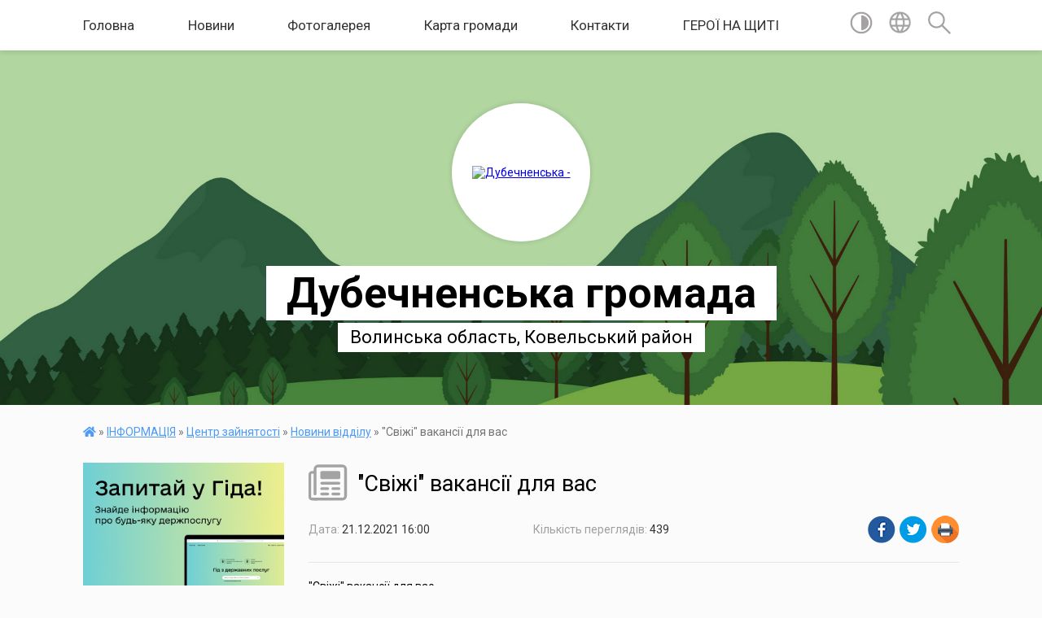

--- FILE ---
content_type: text/html; charset=UTF-8
request_url: https://dubechnenska-gromada.gov.ua/news/1640181722/
body_size: 12508
content:
<!DOCTYPE html>
<html lang="uk">
<head>
	<!--[if IE]><meta http-equiv="X-UA-Compatible" content="IE=edge"><![endif]-->
	<meta charset="utf-8">
	<meta name="viewport" content="width=device-width, initial-scale=1">
	<!--[if IE]><script>
		document.createElement('header');
		document.createElement('nav');
		document.createElement('main');
		document.createElement('section');
		document.createElement('article');
		document.createElement('aside');
		document.createElement('footer');
		document.createElement('figure');
		document.createElement('figcaption');
	</script><![endif]-->
	<title>&quot;Свіжі&quot; вакансії для вас | Дубечненська громада</title>
	<meta name="description" content="&amp;quot;Свіжі&amp;quot; вакансії для вас. . . .  . . Детальніше за посиланням:. . https://www.google.com/maps/d/viewer?hl=uk&amp;amp;ll=51.09576804515959%2C26.315839922792367&amp;amp;z=8&amp;amp;mid=1iGkl0wQ8XqsB08Vr-LNSZA45Uvp3WDfJ&amp;amp;fbclid=IwAR1avWI">
	<meta name="keywords" content="&amp;quot;Свіжі&amp;quot;, вакансії, для, вас, |, Дубечненська, громада">

	
		<meta property="og:image" content="https://external.flwo1-1.fna.fbcdn.net/safe_image.php?d=AQHhUaIHd5q7Hq3H&amp;w=500&amp;h=261&amp;url=https%3A%2F%2Fwww.google.com%2Fmaps%2Fd%2Fthumbnail%3Fmid%3D1iGkl0wQ8XqsB08Vr-LNSZA45Uvp3WDfJ%26hl%3Duk&amp;cfs=1&amp;ext=jpg&amp;_nc_oe=6f421&amp;_nc_sid=06c271&amp;ccb=3-5&amp;_nc_hash=AQGUc6f7JQMCQ8Be">
	<meta property="og:image:width" content="">
	<meta property="og:image:height" content="">
			<meta property="og:title" content="&quot;Свіжі&quot; вакансії для вас">
			<meta property="og:description" content="&amp;quot;Свіжі&amp;quot; вакансії для вас">
			<meta property="og:type" content="article">
	<meta property="og:url" content="https://dubechnenska-gromada.gov.ua/news/1640181722/">
		
		<link rel="apple-touch-icon" sizes="57x57" href="https://gromada.org.ua/apple-icon-57x57.png">
	<link rel="apple-touch-icon" sizes="60x60" href="https://gromada.org.ua/apple-icon-60x60.png">
	<link rel="apple-touch-icon" sizes="72x72" href="https://gromada.org.ua/apple-icon-72x72.png">
	<link rel="apple-touch-icon" sizes="76x76" href="https://gromada.org.ua/apple-icon-76x76.png">
	<link rel="apple-touch-icon" sizes="114x114" href="https://gromada.org.ua/apple-icon-114x114.png">
	<link rel="apple-touch-icon" sizes="120x120" href="https://gromada.org.ua/apple-icon-120x120.png">
	<link rel="apple-touch-icon" sizes="144x144" href="https://gromada.org.ua/apple-icon-144x144.png">
	<link rel="apple-touch-icon" sizes="152x152" href="https://gromada.org.ua/apple-icon-152x152.png">
	<link rel="apple-touch-icon" sizes="180x180" href="https://gromada.org.ua/apple-icon-180x180.png">
	<link rel="icon" type="image/png" sizes="192x192"  href="https://gromada.org.ua/android-icon-192x192.png">
	<link rel="icon" type="image/png" sizes="32x32" href="https://gromada.org.ua/favicon-32x32.png">
	<link rel="icon" type="image/png" sizes="96x96" href="https://gromada.org.ua/favicon-96x96.png">
	<link rel="icon" type="image/png" sizes="16x16" href="https://gromada.org.ua/favicon-16x16.png">
	<link rel="manifest" href="https://gromada.org.ua/manifest.json">
	<meta name="msapplication-TileColor" content="#ffffff">
	<meta name="msapplication-TileImage" content="https://gromada.org.ua/ms-icon-144x144.png">
	<meta name="theme-color" content="#ffffff">
	
	
		<meta name="robots" content="">
	
	<link href="https://fonts.googleapis.com/css?family=Merriweather:400i,700|Roboto:400,400i,700,700i&amp;subset=cyrillic-ext" rel="stylesheet">

    <link rel="preload" href="https://cdnjs.cloudflare.com/ajax/libs/font-awesome/5.9.0/css/all.min.css" as="style">
	<link rel="stylesheet" href="https://cdnjs.cloudflare.com/ajax/libs/font-awesome/5.9.0/css/all.min.css" integrity="sha512-q3eWabyZPc1XTCmF+8/LuE1ozpg5xxn7iO89yfSOd5/oKvyqLngoNGsx8jq92Y8eXJ/IRxQbEC+FGSYxtk2oiw==" crossorigin="anonymous" referrerpolicy="no-referrer" />
    
	<link rel="preload" href="//gromada.org.ua/themes/mac/css/styles_vip.css?v=2.32" as="style">
	<link rel="stylesheet" href="//gromada.org.ua/themes/mac/css/styles_vip.css?v=2.32">
	<link rel="stylesheet" href="//gromada.org.ua/themes/mac/css/17076/theme_vip.css?v=1769186622">
	
		<!--[if lt IE 9]>
	<script src="https://oss.maxcdn.com/html5shiv/3.7.2/html5shiv.min.js"></script>
	<script src="https://oss.maxcdn.com/respond/1.4.2/respond.min.js"></script>
	<![endif]-->
	<!--[if gte IE 9]>
	<style type="text/css">
		.gradient { filter: none; }
	</style>
	<![endif]-->

</head>
<body class="">

	<a href="#top_menu" class="skip-link link" aria-label="Перейти до головного меню (Alt+1)" accesskey="1">Перейти до головного меню (Alt+1)</a>
	<a href="#left_menu" class="skip-link link" aria-label="Перейти до бічного меню (Alt+2)" accesskey="2">Перейти до бічного меню (Alt+2)</a>
    <a href="#main_content" class="skip-link link" aria-label="Перейти до головного вмісту (Alt+3)" accesskey="3">Перейти до текстового вмісту (Alt+3)</a>




	
	<section class="top_nav">
		<div class="wrap">
			<div class="row">
				<div class="grid-80">
					<nav class="main_menu" id="top_menu">
						<ul>
														<li class="">
								<a href="https://dubechnenska-gromada.gov.ua/main/">Головна</a>
																							</li>
														<li class="">
								<a href="https://dubechnenska-gromada.gov.ua/news/">Новини</a>
																							</li>
														<li class="">
								<a href="https://dubechnenska-gromada.gov.ua/photo/">Фотогалерея</a>
																							</li>
														<li class="">
								<a href="https://dubechnenska-gromada.gov.ua/structure/">Карта громади</a>
																							</li>
														<li class="">
								<a href="https://dubechnenska-gromada.gov.ua/feedback/">Контакти</a>
																							</li>
														<li class="">
								<a href="https://dubechnenska-gromada.gov.ua/geroi-na-schiti-15-03-09-14-05-2025/">ГЕРОЇ НА ЩИТІ</a>
																							</li>
													</ul>
					</nav>
					&nbsp;
					<button class="menu-button" id="open-button"><i class="fas fa-bars"></i> Меню сайту</button>
				</div>
				<div class="grid-20">
					<nav class="special_menu">
						<ul>
															<li class="alt_link"><a href="#" title="Версія для людей з вадами зору" onclick="return set_special('fc64e5be19ffafefe7cc4a27df9e6dccb8c88dba');"><img class="svg ico" src="//gromada.org.ua/themes/mac/img/ico/contrast_ico.svg"></a></li>
								<li class="translate_link"><a href="#" class="show_translate" title="Відкрити перекладач"><img class="svg ico" src="//gromada.org.ua/themes/mac/img/ico/world_ico.svg"></a></li>
								<li><a href="#" class="show_search" title="Відкрити поле для пошуку"><img class="svg ico" src="//gromada.org.ua/themes/mac/img/ico/search_ico.svg"></a></li>
													</ul>
					</nav>
					<form action="https://dubechnenska-gromada.gov.ua/search/" class="search_form">
						<input type="text" name="q" value="" placeholder="Пошук..." aria-label="Введіть пошукову фразу" required>
						<button type="submit" name="search" value="y" aria-label="Здійснити пошук"><i class="fa fa-search"></i></button>
					</form>
					<div class="translate_block">
						<div id="google_translate_element"></div>
					</div>
				</div>
				<div class="clearfix"></div>
			</div>
		</div>
	</section>

	<header>
		<div class="wrap">
			<div class="logo">
				<a href="https://dubechnenska-gromada.gov.ua/" id="logo" class="form_2">
					<img src="https://rada.info/upload/users_files/04332940/gerb/C_1-1.png" alt="Дубечненська - ">
				</a>
			</div>
			<div class="title">
				<div class="slogan_1">Дубечненська громада</div><br>
				<div class="slogan_2">Волинська область, Ковельський район </div>
			</div>
		</div>
	</header>

	<div class="wrap">
				
		<section class="bread_crumbs">
		<div xmlns:v="http://rdf.data-vocabulary.org/#"><a href="https://dubechnenska-gromada.gov.ua/" title="Головна сторінка"><i class="fas fa-home"></i></a> &raquo; <a href="https://dubechnenska-gromada.gov.ua/informaciya-12-22-08-21-08-2025/">ІНФОРМАЦІЯ</a> &raquo; <a href="https://dubechnenska-gromada.gov.ua/starovizhivska-rajonna-filiya-vocz-10-00-31-04-03-2021/">Центр зайнятості</a> &raquo; <a href="https://dubechnenska-gromada.gov.ua/novini-rajonnoi-filii-10-05-32-04-03-2021/" aria-current="page">Новини відділу</a>  &raquo; <span>"Свіжі" вакансії для вас</span></div>
	</section>
	
	<section class="center_block">
		<div class="row">
			<div class="grid-25 fr">
				<aside>
				
										<div class="diia_guide">
						<a href="https://guide.diia.gov.ua/" rel="nofollow" target="_blank"><img src="https://gromada.org.ua/upload/diia_guide.jpg" alt="Гуд державних послуг - банер"></a>
					</div>
									
					<div class="sidebar_title" id="left_menu">
						<img class="svg ico" src="//gromada.org.ua/themes/mac/img/ico/navigation_ico.svg"> Навігація
					</div>
					
					<nav class="sidebar_menu">
						<ul>
														<li class="">
								<a href="https://dubechnenska-gromada.gov.ua/docs/">Офіційні документи</a>
																							</li>
														<li class=" has-sub">
								<a href="https://dubechnenska-gromada.gov.ua/kerivnictvo-radi-17-23-57-20-02-2018/">Керівництво ради</a>
																<button onclick="return show_next_level(this);" aria-label="Показати підменю"></button>
																								<ul>
																		<li class="">
										<a href="https://dubechnenska-gromada.gov.ua/golova-gromadi-17-27-56-20-02-2018/">Голова</a>
																													</li>
																		<li class="">
										<a href="https://dubechnenska-gromada.gov.ua/sekretar-radi-17-28-22-20-02-2018/">Секретар</a>
																													</li>
																		<li class="">
										<a href="https://dubechnenska-gromada.gov.ua/zastupnik-silskogo-golovi-11-28-12-07-11-2024/">Заступник сільського голови</a>
																													</li>
																		<li class="">
										<a href="https://dubechnenska-gromada.gov.ua/kontakti-11-51-50-21-08-2024/">Старости</a>
																													</li>
																										</ul>
															</li>
														<li class="">
								<a href="https://dubechnenska-gromada.gov.ua/deputati-15-18-55-14-03-2018/">Депутати громади</a>
																							</li>
														<li class=" has-sub">
								<a href="https://dubechnenska-gromada.gov.ua/nasha-gromada-12-38-16-07-11-2024/">Наша громада</a>
																<button onclick="return show_next_level(this);" aria-label="Показати підменю"></button>
																								<ul>
																		<li class=" has-sub">
										<a href="https://dubechnenska-gromada.gov.ua/viddil-buhgalterskogo-obliku-zvitnosti-ta-gospodarskogo-zabezpechennya-09-12-51-08-11-2024/">Відділ бухгалтерського обліку, звітності та господарського забезпечення</a>
																				<button onclick="return show_next_level(this);" aria-label="Показати підменю"></button>
																														<ul>
																						<li><a href="https://dubechnenska-gromada.gov.ua/grafik-roboti-09-15-55-08-11-2024/">Графік роботи</a></li>
																						<li><a href="https://dubechnenska-gromada.gov.ua/rishennya-pro-stvorennya-viddilu-buhgalterskogo-obliku-zvitnosti-ta-gospodarskogo-zabezpechennya-09-40-48-08-11-2024/">Рішення про створення відділу бухгалтерського обліку, звітності та господарського забезпечення</a></li>
																						<li><a href="https://dubechnenska-gromada.gov.ua/polozhennya-pro-viddil-10-07-32-08-11-2024/">Положення про відділ бухгалтерського обліку, звітності та господарського забезпечення</a></li>
																																</ul>
																			</li>
																		<li class=" has-sub">
										<a href="https://dubechnenska-gromada.gov.ua/gumanitarnij-viddil-10-08-57-08-11-2024/">Гуманітарний відділ</a>
																				<button onclick="return show_next_level(this);" aria-label="Показати підменю"></button>
																														<ul>
																						<li><a href="https://dubechnenska-gromada.gov.ua/grafik-roboti-10-59-04-08-11-2024/">Графік роботи</a></li>
																						<li><a href="https://dubechnenska-gromada.gov.ua/rishennya-pro-stvorennya-gumanitarnogo-viddilu-11-01-04-08-11-2024/">Рішення про створення гуманітарного відділу</a></li>
																						<li><a href="https://dubechnenska-gromada.gov.ua/polozhennya-pro-gumanitarnij-viddil-11-02-47-08-11-2024/">Положення про гуманітарний відділ</a></li>
																						<li><a href="https://dubechnenska-gromada.gov.ua/osvita-11-08-37-08-11-2024/">Постійні комісії</a></li>
																						<li><a href="https://dubechnenska-gromada.gov.ua/osvita-11-12-25-08-11-2024/">Освіта</a></li>
																						<li><a href="https://dubechnenska-gromada.gov.ua/kultura-17-32-13-20-02-2018/">Культура</a></li>
																																</ul>
																			</li>
																		<li class=" has-sub">
										<a href="https://dubechnenska-gromada.gov.ua/viddil-socialnogo-zahistu-naselennya-14-35-42-11-11-2024/">Відділ соціального захисту населення</a>
																				<button onclick="return show_next_level(this);" aria-label="Показати підменю"></button>
																														<ul>
																						<li><a href="https://dubechnenska-gromada.gov.ua/grafik-roboti-14-43-33-11-11-2024/">Графік роботи</a></li>
																						<li><a href="https://dubechnenska-gromada.gov.ua/rishennya-pro-stvorennya-viddilu-socialnogo-zahistu-naselennya-14-44-41-11-11-2024/">Рішення про створення відділу соціального захисту населення</a></li>
																						<li><a href="https://dubechnenska-gromada.gov.ua/polozhennya-pro-viddil-14-46-11-11-11-2024/">Положення про відділ соціального захисту населення</a></li>
																						<li><a href="https://dubechnenska-gromada.gov.ua/korisna-informaciya-14-51-21-11-11-2024/">Корисна інформація</a></li>
																																</ul>
																			</li>
																		<li class="">
										<a href="https://dubechnenska-gromada.gov.ua/sluzhba-u-spravah-ditej-15-05-23-11-11-2024/">Служба у справах дітей</a>
																													</li>
																		<li class=" has-sub">
										<a href="https://dubechnenska-gromada.gov.ua/viddil-organizacijnopravovogo-kadrovogo-zabezpechennya-ta-z-pitan-komunalnogo-majna-15-07-24-11-11-2024/">Відділ організаційно-правового, кадрового забезпечення та з питань комунального майна</a>
																				<button onclick="return show_next_level(this);" aria-label="Показати підменю"></button>
																														<ul>
																						<li><a href="https://dubechnenska-gromada.gov.ua/grafik-roboti-15-07-55-11-11-2024/">Графік роботи</a></li>
																						<li><a href="https://dubechnenska-gromada.gov.ua/rishennya-pro-stvorennya-viddilu-15-13-35-11-11-2024/">Рішення про створення відділу</a></li>
																						<li><a href="https://dubechnenska-gromada.gov.ua/polozhennya-pro-viddil-15-15-37-11-11-2024/">Положення про відділ</a></li>
																						<li><a href="https://dubechnenska-gromada.gov.ua/kolektivni-dogovori-15-26-51-11-11-2024/">Колективні договори</a></li>
																																</ul>
																			</li>
																		<li class=" has-sub">
										<a href="https://dubechnenska-gromada.gov.ua/viddil-zemlevporyadkuvannya-mistobuduvannya-ta-ohoroni-navkolishnogo-seredovischa-15-30-19-11-11-2024/">Відділ землевпорядкування, містобудування та охорони навколишнього середовища</a>
																				<button onclick="return show_next_level(this);" aria-label="Показати підменю"></button>
																														<ul>
																						<li><a href="https://dubechnenska-gromada.gov.ua/grafik-roboti-15-31-24-11-11-2024/">Графік роботи</a></li>
																						<li><a href="https://dubechnenska-gromada.gov.ua/rishennya-pro-stvorennya-viddilu-15-33-02-11-11-2024/">Рішення про створення відділу</a></li>
																						<li><a href="https://dubechnenska-gromada.gov.ua/polozhennya-pro-viddil-15-41-43-11-11-2024/">Положення про відділ</a></li>
																						<li><a href="https://dubechnenska-gromada.gov.ua/generalni-plani-naselenih-punktiv-15-46-12-11-11-2024/">Генеральні плани населених пунктів</a></li>
																						<li><a href="https://dubechnenska-gromada.gov.ua/detalni-plani-15-46-40-11-11-2024/">Детальні плани</a></li>
																						<li><a href="https://dubechnenska-gromada.gov.ua/informaciya-pro-diyalnist-viddilu-12-17-00-15-01-2026/">Інформація про діяльність відділу</a></li>
																																</ul>
																			</li>
																		<li class=" has-sub">
										<a href="https://dubechnenska-gromada.gov.ua/viddil-planuvannya-bjudzhetu-ekonomiki-ta-provedennya-zakupivel-15-33-45-19-11-2024/">Відділ планування бюджету, економіки та проведення закупівель</a>
																				<button onclick="return show_next_level(this);" aria-label="Показати підменю"></button>
																														<ul>
																						<li><a href="https://dubechnenska-gromada.gov.ua/grafik-roboti-15-34-45-19-11-2024/">Графік роботи</a></li>
																						<li><a href="https://dubechnenska-gromada.gov.ua/rishennya-pro-stvorennya-viddilu-15-38-09-19-11-2024/">Рішення про створення відділу</a></li>
																						<li><a href="https://dubechnenska-gromada.gov.ua/polozhennya-pro-viddil-15-40-17-19-11-2024/">Положення про відділ</a></li>
																						<li><a href="https://dubechnenska-gromada.gov.ua/konkurentni-proceduri-15-47-01-19-11-2024/">Конкурентні процедури</a></li>
																						<li><a href="https://dubechnenska-gromada.gov.ua/perelik-zakupivel-15-53-44-19-11-2024/">Перелік закупівель</a></li>
																																</ul>
																			</li>
																		<li class=" has-sub">
										<a href="https://dubechnenska-gromada.gov.ua/viddil-proektuvannya-informacijnoi-vnutrishnoi-cifrovoi-politiki-ta-zv’yazkiv-z-gromadskistju-16-01-40-19-11-2024/">Відділ проектування, інформаційної, внутрішньої, цифрової політики та зв’язків з громадськістю</a>
																				<button onclick="return show_next_level(this);" aria-label="Показати підменю"></button>
																														<ul>
																						<li><a href="https://dubechnenska-gromada.gov.ua/grafik-roboti-16-02-03-19-11-2024/">Графік роботи</a></li>
																						<li><a href="https://dubechnenska-gromada.gov.ua/rishennya-pro-stvorennya-viddilu-16-03-19-19-11-2024/">Рішення про створення відділу</a></li>
																						<li><a href="https://dubechnenska-gromada.gov.ua/polozhennya-pro-viddil-16-08-16-19-11-2024/">Положення про відділ</a></li>
																						<li><a href="https://dubechnenska-gromada.gov.ua/korisna-informaciya-16-11-07-19-11-2024/">Корисна інформація</a></li>
																																</ul>
																			</li>
																		<li class=" has-sub">
										<a href="https://dubechnenska-gromada.gov.ua/finansovij-viddil-14-09-17-07-02-2025/">Фінансовий відділ</a>
																				<button onclick="return show_next_level(this);" aria-label="Показати підменю"></button>
																														<ul>
																						<li><a href="https://dubechnenska-gromada.gov.ua/nakaz-15-33-21-12-02-2024/">Накази</a></li>
																						<li><a href="https://dubechnenska-gromada.gov.ua/pasport-bjudzhetnoi-programi-14-25-47-07-02-2025/">Паспорт бюджетної програми</a></li>
																																</ul>
																			</li>
																										</ul>
															</li>
														<li class="active has-sub">
								<a href="https://dubechnenska-gromada.gov.ua/informaciya-12-22-08-21-08-2025/">ІНФОРМАЦІЯ</a>
																<button onclick="return show_next_level(this);" aria-label="Показати підменю"></button>
																								<ul>
																		<li class="">
										<a href="https://dubechnenska-gromada.gov.ua/pasport-gromadi-17-30-56-20-02-2018/">Паспорт громади</a>
																													</li>
																		<li class="">
										<a href="https://dubechnenska-gromada.gov.ua/istoriya-sela-15-15-39-14-03-2018/">Історія села</a>
																													</li>
																		<li class=" has-sub">
										<a href="https://dubechnenska-gromada.gov.ua/zhittya-gromadi-09-57-50-06-04-2023/">Публічна інформація</a>
																				<button onclick="return show_next_level(this);" aria-label="Показати підменю"></button>
																														<ul>
																						<li><a href="https://dubechnenska-gromada.gov.ua/sesii-dubechnenskoi-silskoi-radi-22-17-32-06-09-2024/">Відеотрансляції сесій Дубечненської сільської ради</a></li>
																						<li><a href="https://dubechnenska-gromada.gov.ua/regulyatorna-politika-1525202311/">Регуляторна політика</a></li>
																						<li><a href="https://dubechnenska-gromada.gov.ua/rozumna-vzaemodiya-15-49-46-16-01-2020/">Розумна Взаємодія</a></li>
																						<li><a href="https://dubechnenska-gromada.gov.ua/spisok-borzhnikiv-zi-splati-miscevih-podatkiv-10-30-24-22-10-2025/">Список боржників зі сплати місцевих податків</a></li>
																																</ul>
																			</li>
																		<li class="active has-sub">
										<a href="https://dubechnenska-gromada.gov.ua/starovizhivska-rajonna-filiya-vocz-10-00-31-04-03-2021/">Центр зайнятості</a>
																				<button onclick="return show_next_level(this);" aria-label="Показати підменю"></button>
																														<ul>
																						<li><a href="https://dubechnenska-gromada.gov.ua/vakansii-11-38-05-01-11-2021/">ВАКАНСІЇ</a></li>
																						<li><a href="https://dubechnenska-gromada.gov.ua/dlya-robotodavciv-10-04-24-04-03-2021/">Для роботодавців</a></li>
																						<li class="active"><a href="https://dubechnenska-gromada.gov.ua/novini-rajonnoi-filii-10-05-32-04-03-2021/">Новини відділу</a></li>
																						<li><a href="https://dubechnenska-gromada.gov.ua/volinskij-oblasnij-centr-zajnyatosti-11-28-49-28-11-2019/">Волинський обласний центр зайнятості</a></li>
																																</ul>
																			</li>
																		<li class="">
										<a href="https://dubechnenska-gromada.gov.ua/medicina-17-35-57-20-02-2018/">Медицина</a>
																													</li>
																		<li class="">
										<a href="https://dubechnenska-gromada.gov.ua/more_news2/">Події</a>
																													</li>
																		<li class=" has-sub">
										<a href="https://dubechnenska-gromada.gov.ua/bezbar’ernist-14-19-55-07-07-2025/">Безбар’єрність</a>
																				<button onclick="return show_next_level(this);" aria-label="Показати підменю"></button>
																														<ul>
																						<li><a href="https://dubechnenska-gromada.gov.ua/bezbar’ernij-marshrut-09-54-18-18-07-2025/">Безбар’єрний маршрут</a></li>
																						<li><a href="https://dubechnenska-gromada.gov.ua/polozhennya-14-50-25-07-07-2025/">ПОЛОЖЕННЯ</a></li>
																						<li><a href="https://dubechnenska-gromada.gov.ua/zahodi-schodo-stvorennya-bezbar’ernogo-prostoru-15-39-38-13-08-2025/">Заходи щодо створення безбар’єрного простору</a></li>
																						<li><a href="https://dubechnenska-gromada.gov.ua/ocinka-vulic-i-dorig-09-57-03-02-12-2025/">Оцінка вулиць і доріг</a></li>
																																</ul>
																			</li>
																		<li class="">
										<a href="https://dubechnenska-gromada.gov.ua/evidnovlennya-12-39-51-21-08-2025/">єВідновлення</a>
																													</li>
																		<li class="">
										<a href="https://dubechnenska-gromada.gov.ua/plan-socialno-ekonomichnogo-ta-kulturnogo-rozvitku-dubechnenskoi-ob’ednanoi-teritorialnoi-gromadi-na-20212025-roki-12-47-26-29-09-2025/">План соціально - економічного та культурного розвитку Дубечненської об’єднаної територіальної громади на 2021-2025 роки</a>
																													</li>
																										</ul>
															</li>
														<li class=" has-sub">
								<a href="https://dubechnenska-gromada.gov.ua/bjudzhet-teritorialnoi-gromadi-16-39-02-04-01-2024/">Бюджет громади</a>
																<button onclick="return show_next_level(this);" aria-label="Показати підменю"></button>
																								<ul>
																		<li class=" has-sub">
										<a href="https://dubechnenska-gromada.gov.ua/pasporti-bjudzhetnih-program-na-2024-rik-15-09-51-12-02-2024/">Паспорти бюджетних програм</a>
																				<button onclick="return show_next_level(this);" aria-label="Показати підменю"></button>
																														<ul>
																						<li><a href="https://dubechnenska-gromada.gov.ua/2024r-11-50-53-07-11-2024/">2024р</a></li>
																																</ul>
																			</li>
																		<li class="">
										<a href="https://dubechnenska-gromada.gov.ua/rozporyadzhennya-№5-vid-16-sichnya-2024-roku-15-34-58-12-02-2024/">Розпорядження</a>
																													</li>
																		<li class="">
										<a href="https://dubechnenska-gromada.gov.ua/rishennya-12-01-33-07-11-2024/">Рішення</a>
																													</li>
																										</ul>
															</li>
														<li class="">
								<a href="https://dubechnenska-gromada.gov.ua/strategiya-15-21-56-12-08-2025/">Стратегія</a>
																							</li>
														<li class="">
								<a href="https://dubechnenska-gromada.gov.ua/informaciya-dlya-vpo-12-38-26-03-09-2025/">Інформація для ВПО</a>
																							</li>
														<li class=" has-sub">
								<a href="https://dubechnenska-gromada.gov.ua/centr-nadannya-socialnih-poslug-dubechnenskoi-silskoi-radi-16-09-47-06-08-2020/">Центр надання соціальних послуг</a>
																<button onclick="return show_next_level(this);" aria-label="Показати підменю"></button>
																								<ul>
																		<li class=" has-sub">
										<a href="https://dubechnenska-gromada.gov.ua/viddilennya-socialnoi-dopomogi-vdoma-11-48-09-10-08-2020/">Відділення соціальної допомоги вдома</a>
																				<button onclick="return show_next_level(this);" aria-label="Показати підменю"></button>
																														<ul>
																						<li><a href="https://dubechnenska-gromada.gov.ua/punkt-prokatu-10-09-52-20-11-2025/">ПУНКТ ПРОКАТУ</a></li>
																						<li><a href="https://dubechnenska-gromada.gov.ua/polozhennya-10-16-26-20-11-2025/">Положення</a></li>
																						<li><a href="https://dubechnenska-gromada.gov.ua/posadova-instrukciya-10-17-58-20-11-2025/">Посадова інструкція</a></li>
																						<li><a href="https://dubechnenska-gromada.gov.ua/derzhavnij-standart-doglyadu-vdoma-10-20-09-20-11-2025/">Державний стандарт догляду вдома</a></li>
																						<li><a href="https://dubechnenska-gromada.gov.ua/zviti-viddilennya-doglyadu-vdoma-10-21-17-20-11-2025/">Звіти відділення догляду вдома</a></li>
																																</ul>
																			</li>
																		<li class=" has-sub">
										<a href="https://dubechnenska-gromada.gov.ua/viddilennya-stacionarnogo-doglyadu-dlya-postijnogo-prozhivannya-s-krimne-11-57-37-10-08-2020/">Відділення стаціонарного догляду  для постійного проживання  с. Кримне</a>
																				<button onclick="return show_next_level(this);" aria-label="Показати підменю"></button>
																														<ul>
																						<li><a href="https://dubechnenska-gromada.gov.ua/polozhennya-pro-viddilennya-10-33-27-20-11-2025/">Положення про відділення</a></li>
																																</ul>
																			</li>
																		<li class=" has-sub">
										<a href="https://dubechnenska-gromada.gov.ua/viddilennya-socialnoi-sluzhbi-dlya-simi-ditej-ta-molodi-12-00-09-10-08-2020/">Відділення соціальної служби для сім'ї, дітей та молоді</a>
																				<button onclick="return show_next_level(this);" aria-label="Показати підменю"></button>
																														<ul>
																						<li><a href="https://dubechnenska-gromada.gov.ua/polozhennya-pro-viddilennya-10-34-45-20-11-2025/">Положення про відділення</a></li>
																						<li><a href="https://dubechnenska-gromada.gov.ua/posadova-instrukciya-10-35-46-20-11-2025/">Посадова інструкція</a></li>
																																</ul>
																			</li>
																		<li class="">
										<a href="https://dubechnenska-gromada.gov.ua/grafik-roboti-11-59-27-10-04-2024/">Графік роботи</a>
																													</li>
																		<li class=" has-sub">
										<a href="https://dubechnenska-gromada.gov.ua/protidiya-domashnomu-nasilstvu-14-38-02-11-03-2021/">Протидія домашньому насильству</a>
																				<button onclick="return show_next_level(this);" aria-label="Показати підменю"></button>
																														<ul>
																						<li><a href="https://dubechnenska-gromada.gov.ua/koordinacijna-rada-z-pitan-zapobigannya-ta-protidii-domashnomu-nasilstvu-nasilstvu-za-oznakoju-stati-torgivli-ljudmi-ta-gendernoi-rivnosti-n-09-43-10-19-03-2024/">Координаційна рада з питань запобігання та протидії домашньому насильству, насильству за ознакою статі, торгівлі людьми та ґендерної рівності на території Дубечненської територіальної громади</a></li>
																						<li><a href="https://dubechnenska-gromada.gov.ua/mobilna-brigada-socialnopsihologichnoi-dopomogi-osobam-yaki-postrazhdali-vid-domashnogo-nasilstva-taabo-nasilstva-za-oznakoju-stati-10-12-05-19-03-2024/">Мобільна бригада соціально-психологічної допомоги особам, які постраждали від домашнього насильства та/або насильства за ознакою статі</a></li>
																						<li><a href="https://dubechnenska-gromada.gov.ua/informacijna-kampaniya-16-dniv-proti-nasilstva-12-28-18-26-12-2025/">Інформаційна кампанія   "16 днів проти насильства"</a></li>
																																</ul>
																			</li>
																		<li class="">
										<a href="https://dubechnenska-gromada.gov.ua/dlya-vijskovosluzhbovciv-veteraniv-ta-chleniv-ihnih-simej-15-37-41-16-12-2024/">Для військовослужбовців, ветеранів та членів їхніх сімей</a>
																													</li>
																		<li class="">
										<a href="https://dubechnenska-gromada.gov.ua/polozhennya-08-49-26-26-03-2025/">Положення про Центр</a>
																													</li>
																		<li class="">
										<a href="https://dubechnenska-gromada.gov.ua/zviti-pro-robotu-centru-nadannya-socialnih-poslug-dubechnenskoi-silskoi-radi-10-25-14-20-11-2025/">Звіти про роботу Центру надання соціальних послуг Дубечненської сільської ради</a>
																													</li>
																		<li class="">
										<a href="https://dubechnenska-gromada.gov.ua/poryadok-organizacii-nadannya-socialnih-poslug-10-49-52-20-11-2025/">Порядок організації надання соціальних послуг</a>
																													</li>
																										</ul>
															</li>
														<li class=" has-sub">
								<a href="https://dubechnenska-gromada.gov.ua/viddil-centr-nadannya-administrativnih-poslug-dubechnenskoi-silskoi-radi-15-05-39-20-11-2023/">Центр надання адміністративних послуг</a>
																<button onclick="return show_next_level(this);" aria-label="Показати підменю"></button>
																								<ul>
																		<li class="">
										<a href="https://dubechnenska-gromada.gov.ua/polozhennya-pro-viddil-15-40-12-20-11-2023/">Положення</a>
																													</li>
																		<li class="">
										<a href="https://dubechnenska-gromada.gov.ua/reglament-roboti-15-46-26-20-11-2023/">Регламент роботи</a>
																													</li>
																		<li class="">
										<a href="https://dubechnenska-gromada.gov.ua/perelik-administrativnih-poslug-yaki-nadajutsya-cherez-viddil-centr-nadannya-administrativnih-poslug-dubechnenskoi-silskoi-radi-15-49-35-20-11-2023/">Перелік адміністративних послуг, які надаються через Центр надання адміністративних послуг Дубечненської сільської ради</a>
																													</li>
																		<li class="">
										<a href="https://dubechnenska-gromada.gov.ua/novini-15-53-21-20-11-2023/">Новини</a>
																													</li>
																		<li class="">
										<a href="https://dubechnenska-gromada.gov.ua/adminservis-veteran-10-44-09-14-11-2024/">"АДМІНСЕРВІС "ВЕТЕРАН"</a>
																													</li>
																		<li class="">
										<a href="https://dubechnenska-gromada.gov.ua/rishennya-pro-stvorennya-cnap-dubechnenskoi-silskoi-radi-10-41-35-27-05-2025/">Рішення про створення ЦНАП Дубечненської сільської ради</a>
																													</li>
																										</ul>
															</li>
														<li class="">
								<a href="https://dubechnenska-gromada.gov.ua/probaciya-14-25-47-23-12-2025/">Пробація</a>
																							</li>
														<li class="">
								<a href="https://dubechnenska-gromada.gov.ua/more_news/">ОГОЛОШЕННЯ</a>
																							</li>
													</ul>
						
												
					</nav>

											<div class="sidebar_title"><img class="svg ico" src="//gromada.org.ua/themes/mac/img/ico/petition_ico.svg"> Публічні закупівлі</div>	
<div class="petition_block">

		<p><a href="https://dubechnenska-gromada.gov.ua/prozorro/" title="Прозорро - публічні закупівлі"><img src="//gromada.org.ua/themes/mac/img/prozorro_logo.png?v=2025" alt="Банер Прозорро"></a></p>
	
		<p><a href="https://dubechnenska-gromada.gov.ua/openbudget/" title="Відкритий бюджет - структура річного бюджету громади"><img src="//gromada.org.ua/themes/mac/img/openbudget_logo.png?v=2025" alt="OpenBudget - логотип"></a></p>
	
		<p><a href="https://dubechnenska-gromada.gov.ua/plans/" title="Плани публічних закупівель"><img src="//gromada.org.ua/themes/mac/img/plans_logo.png?v=2025" alt="Плани публічних закупівель"></a></p>
	
</div>									
											<div class="sidebar_title"><img class="svg ico" src="//gromada.org.ua/themes/mac/img/ico/petition_ico.svg"> Особистий кабінет користувача</div>

<div class="petition_block">

		<div class="alert alert-warning">
		Ви не авторизовані. Для того, щоб мати змогу створювати або підтримувати петиції<br>
		<a href="#auth_petition" class="open-popup add_petition btn btn-yellow btn-small btn-block" style="margin-top: 10px;"><i class="fa fa-user"></i> авторизуйтесь</a>
	</div>
		
			<h2 style="margin: 30px 0;">Система петицій</h2>
		
					<div class="none_petition">Немає петицій, за які можна голосувати</div>
						
		
	
</div>
					
					
											<div class="sidebar_title">
	<img class="svg ico" src="//gromada.org.ua/themes/mac/img/ico/appeal_ico.svg"> Звернення до посадовця
</div>

<div class="appeals_block">

	
		
		<div class="row sidebar_persons">
						<div class="grid-30">
				<div class="one_sidebar_person">
					<div class="img"><a href="https://dubechnenska-gromada.gov.ua/persons/1403/"><img src="https://rada.info/upload/users_files/04332940/deputats/RGB_0029.jpg" alt="Лавренюк Алла Анатоліївна - Секретар сільської ради"></a></div>
					<div class="title"><a href="https://dubechnenska-gromada.gov.ua/persons/1403/">Лавренюк Алла Анатоліївна</a></div>
				</div>
			</div>
						<div class="grid-30">
				<div class="one_sidebar_person">
					<div class="img"><a href="https://dubechnenska-gromada.gov.ua/persons/1404/"><img src="https://rada.info/upload/users_files/04332940/deputats/RGB_0189.jpg" alt="Карпук Микола Володимирович - Заступник сільського голови з питань діяльності виконавчих органів"></a></div>
					<div class="title"><a href="https://dubechnenska-gromada.gov.ua/persons/1404/">Карпук Микола Володимирович</a></div>
				</div>
			</div>
						<div class="grid-30">
				<div class="one_sidebar_person">
					<div class="img"><a href="https://dubechnenska-gromada.gov.ua/persons/1405/"><img src="https://rada.info/upload/users_files/04332940/deputats/147419249_264683068349471_7749854536245149943_n.jpg" alt="Оксенчук Тамара Степанівна - Староста сіл Глухи та Текля"></a></div>
					<div class="title"><a href="https://dubechnenska-gromada.gov.ua/persons/1405/">Оксенчук Тамара Степанівна</a></div>
				</div>
			</div>
						<div class="clearfix"></div>
		</div>

						
				<p class="center appeal_cabinet"><a href="#auth_person" class="alert-link open-popup"><i class="fas fa-unlock-alt"></i> Кабінет посадової особи</a></p>
			
	
</div>					
					
										<div id="banner_block">

						<p style="text-align: center;"><a rel="nofollow" href="//www.president.gov.ua/"><img alt="ПРЕЗИДЕНТ УКРАЇНИ" src="//gromada.info/upload/images/banner_prezident_262.png" style="height:63px; margin-bottom:2px; width:262px" /></a></p>

<p style="text-align: center;">&nbsp;</p>

<p>&nbsp;</p>

<hr />
<hr />
<p>&nbsp;</p>
						<div class="clearfix"></div>

						
						<div class="clearfix"></div>

					</div>
				
				</aside>
			</div>
			<div class="grid-75">

				<main id="main_content">

																		<h1><img class="svg ico" src="//gromada.org.ua/themes/mac/img/ico/news_ico.svg"> "Свіжі" вакансії для вас</h1>


<div class="row ">
	<div class="grid-30 one_news_date">
		Дата: <span>21.12.2021 16:00</span>
	</div>
	<div class="grid-30 one_news_count">
		Кількість переглядів: <span>439</span>
	</div>
		<div class="grid-30 one_news_socials">
		<button class="social_share" data-type="fb"><img src="//gromada.org.ua/themes/mac/img/share/fb.png"></button>
		<button class="social_share" data-type="tw"><img src="//gromada.org.ua/themes/mac/img/share/tw.png"></button>
		<button class="print_btn" onclick="window.print();"><img src="//gromada.org.ua/themes/mac/img/share/print.png"></button>
	</div>
		<div class="clearfix"></div>
</div>

<hr>

<p>&quot;Свіжі&quot; вакансії для вас</p>

<p><img alt="Актуальні вакансії Волинського обласного центру зайнятості – Google Мої карти" src="https://external.flwo1-1.fna.fbcdn.net/safe_image.php?d=AQHhUaIHd5q7Hq3H&amp;w=500&amp;h=261&amp;url=https%3A%2F%2Fwww.google.com%2Fmaps%2Fd%2Fthumbnail%3Fmid%3D1iGkl0wQ8XqsB08Vr-LNSZA45Uvp3WDfJ%26hl%3Duk&amp;cfs=1&amp;ext=jpg&amp;_nc_oe=6f421&amp;_nc_sid=06c271&amp;ccb=3-5&amp;_nc_hash=AQGUc6f7JQMCQ8Be" /></p>

<p>&nbsp;</p>

<p>Детальніше за посиланням:</p>

<p>https://www.google.com/maps/d/viewer?hl=uk&amp;ll=51.09576804515959%2C26.315839922792367&amp;z=8&amp;mid=1iGkl0wQ8XqsB08Vr-LNSZA45Uvp3WDfJ&amp;fbclid=IwAR1avWIPjvgBoIF0HZ6nbVPbQc2x6KyJ_Gx_C3mmoXPqFvD-kqxA5Nqd_sE</p>
<div class="clearfix"></div>

<hr>



<p><a href="https://dubechnenska-gromada.gov.ua/novini-rajonnoi-filii-10-05-32-04-03-2021/" class="btn btn-grey">&laquo; повернутися</a></p>											
				</main>
				
			</div>
			<div class="clearfix"></div>
		</div>
	</section>

	<footer>

		<div class="other_projects">
			<a href="https://gromada.org.ua/" target="_blank" rel="nofollow"><img src="https://rada.info/upload/footer_banner/b_gromada_new.png" alt="Веб-сайти для громад України - GROMADA.ORG.UA"></a>
			<a href="https://rda.org.ua/" target="_blank" rel="nofollow"><img src="https://rada.info/upload/footer_banner/b_rda_new.png" alt="Веб-сайти для районних державних адміністрацій України - RDA.ORG.UA"></a>
			<a href="https://rayrada.org.ua/" target="_blank" rel="nofollow"><img src="https://rada.info/upload/footer_banner/b_rayrada_new.png" alt="Веб-сайти для районних рад України - RAYRADA.ORG.UA"></a>
			<a href="https://osv.org.ua/" target="_blank" rel="nofollow"><img src="https://rada.info/upload/footer_banner/b_osvita_new.png?v=1" alt="Веб-сайти для відділів освіти та освітніх закладів - OSV.ORG.UA"></a>
			<a href="https://gromada.online/" target="_blank" rel="nofollow"><img src="https://rada.info/upload/footer_banner/b_other_new.png" alt="Розробка офіційних сайтів державним організаціям"></a>
		</div>
		
		<div class="row">
			<div class="grid-40 socials">
				<p>
					<a href="https://gromada.org.ua/rss/17076/" rel="nofollow" target="_blank" title="RSS-стрічка громади"><i class="fas fa-rss"></i></a>
										<a href="https://dubechnenska-gromada.gov.ua/feedback/#chat_bot" title="Наша громада в смартфоні"><i class="fas fa-robot"></i></a>
										<i class="fab fa-twitter"></i>					<i class="fab fa-instagram"></i>					<i class="fab fa-facebook-f"></i>					<i class="fab fa-youtube"></i>					<i class="fab fa-telegram"></i>					<a href="https://dubechnenska-gromada.gov.ua/sitemap/" title="Мапа сайту"><i class="fas fa-sitemap"></i></a>
				</p>
				<p class="copyright">Дубечненська громада - 2018-2026 &copy; Весь контент доступний за ліцензією <a href="https://creativecommons.org/licenses/by/4.0/deed.uk" target="_blank" rel="nofollow">Creative Commons Attribution 4.0 International License</a>, якщо не зазначено інше.</p>
			</div>
			<div class="grid-20 developers">
				<a href="https://vlada.ua/" rel="nofollow" target="_blank" title="Розроблено на платформі Vlada.UA"><img src="//gromada.org.ua/themes/mac/img/vlada_online.svg?v=ua" class="svg"></a><br>
				<span>офіційні сайти &laquo;під ключ&raquo;</span><br>
				для органів державної влади
			</div>
			<div class="grid-40 admin_auth_block">
								<p><a href="#auth_block" class="open-popup" title="Вхід в адмін-панель сайту"><i class="fa fa-lock"></i></a></p>
				<p class="sec"><a href="#auth_block" class="open-popup">Вхід для адміністратора</a></p>
							</div>
			<div class="clearfix"></div>
		</div>

	</footer>

	</div>

		
	




<script type="text/javascript" src="//gromada.org.ua/themes/mac/js/jquery-3.6.0.min.js"></script>
<script type="text/javascript" src="//gromada.org.ua/themes/mac/js/jquery-migrate-3.3.2.min.js"></script>
<script type="text/javascript" src="//gromada.org.ua/themes/mac/js/flickity.pkgd.min.js"></script>
<script type="text/javascript" src="//gromada.org.ua/themes/mac/js/flickity-imagesloaded.js"></script>
<script type="text/javascript">
	$(document).ready(function(){
		$(".main-carousel .carousel-cell.not_first").css("display", "block");
	});
</script>
<script type="text/javascript" src="//gromada.org.ua/themes/mac/js/icheck.min.js"></script>
<script type="text/javascript" src="//gromada.org.ua/themes/mac/js/superfish.min.js?v=2"></script>



<script type="text/javascript" src="//gromada.org.ua/themes/mac/js/functions_unpack.js?v=2.32"></script>
<script type="text/javascript" src="//gromada.org.ua/themes/mac/js/hoverIntent.js"></script>
<script type="text/javascript" src="//gromada.org.ua/themes/mac/js/jquery.magnific-popup.min.js"></script>
<script type="text/javascript" src="//gromada.org.ua/themes/mac/js/jquery.mask.min.js"></script>


	

<script type="text/javascript" src="//translate.google.com/translate_a/element.js?cb=googleTranslateElementInit"></script>
<script type="text/javascript">
	function googleTranslateElementInit() {
		new google.translate.TranslateElement({
			pageLanguage: 'uk',
			includedLanguages: 'de,en,es,fr,pl,hu,bg,ro,da,lt',
			layout: google.translate.TranslateElement.InlineLayout.SIMPLE,
			gaTrack: true,
			gaId: 'UA-71656986-1'
		}, 'google_translate_element');
	}
</script>

<script>
  (function(i,s,o,g,r,a,m){i["GoogleAnalyticsObject"]=r;i[r]=i[r]||function(){
  (i[r].q=i[r].q||[]).push(arguments)},i[r].l=1*new Date();a=s.createElement(o),
  m=s.getElementsByTagName(o)[0];a.async=1;a.src=g;m.parentNode.insertBefore(a,m)
  })(window,document,"script","//www.google-analytics.com/analytics.js","ga");

  ga("create", "UA-71656986-1", "auto");
  ga("send", "pageview");

</script>

<script async
src="https://www.googletagmanager.com/gtag/js?id=UA-71656986-2"></script>
<script>
   window.dataLayer = window.dataLayer || [];
   function gtag(){dataLayer.push(arguments);}
   gtag("js", new Date());

   gtag("config", "UA-71656986-2");
</script>





<div style="display: none;">
								<div id="get_gromada_ban" class="dialog-popup s">

	<div class="logo"><img src="//gromada.org.ua/themes/mac/img/logo.svg" class="svg"></div>
    <h4>Код для вставки на сайт</h4>
	
    <div class="form-group">
        <img src="//gromada.org.ua/gromada_orgua_88x31.png">
    </div>
    <div class="form-group">
        <textarea id="informer_area" class="form-control"><a href="https://gromada.org.ua/" target="_blank"><img src="https://gromada.org.ua/gromada_orgua_88x31.png" alt="Gromada.org.ua - веб сайти діючих громад України" /></a></textarea>
    </div>
	
</div>			<div id="auth_block" class="dialog-popup s">

	<div class="logo"><img src="//gromada.org.ua/themes/mac/img/logo.svg" class="svg"></div>
    <h4>Вхід для адміністратора</h4>
    <form action="//gromada.org.ua/n/actions/" method="post">

		
        
        <div class="form-group">
            <label class="control-label" for="login">Логін: <span>*</span></label>
            <input type="text" class="form-control" name="login" id="login" value="" required>
        </div>
        <div class="form-group">
            <label class="control-label" for="password">Пароль: <span>*</span></label>
            <input type="password" class="form-control" name="password" id="password" value="" required>
        </div>
        <div class="form-group center">
            <input type="hidden" name="object_id" value="17076">
			<input type="hidden" name="back_url" value="https://dubechnenska-gromada.gov.ua/news/1640181722/">
			
            <button type="submit" class="btn btn-yellow" name="pAction" value="login_as_admin_temp">Авторизуватись</button>
        </div>

    </form>

</div>


			
						
									<div id="add_appeal" class="dialog-popup m">

	<div class="logo"><img src="//gromada.org.ua/themes/mac/img/logo.svg" class="svg"></div>
    <h4>Форма подання електронного звернення</h4>

	
    
    <form action="//gromada.org.ua/n/actions/" method="post" enctype="multipart/form-data">

        <div class="alert alert-info">
            <div class="row">
                <div class="grid-30">
                    <img src="" id="add_appeal_photo">
                </div>
                <div class="grid-70">
                    <div id="add_appeal_title"></div>
                    <div id="add_appeal_posada"></div>
                    <div id="add_appeal_details"></div>
                </div>
                <div class="clearfix"></div>
            </div>
        </div>

        <div class="row">
            <div class="grid-100">
                <div class="form-group">
                    <label for="add_appeal_name" class="control-label">Ваше прізвище, ім'я та по батькові: <span>*</span></label>
                    <input type="text" class="form-control" id="add_appeal_name" name="name" value="" required>
                </div>
            </div>
            <div class="grid-50">
                <div class="form-group">
                    <label for="add_appeal_email" class="control-label">Email: <span>*</span></label>
                    <input type="email" class="form-control" id="add_appeal_email" name="email" value="" required>
                </div>
            </div>
            <div class="grid-50">
                <div class="form-group">
                    <label for="add_appeal_phone" class="control-label">Контактний телефон:</label>
                    <input type="tel" class="form-control" id="add_appeal_phone" name="phone" value="">
                </div>
            </div>
            <div class="grid-100">
                <div class="form-group">
                    <label for="add_appeal_adress" class="control-label">Адреса проживання: <span>*</span></label>
                    <textarea class="form-control" id="add_appeal_adress" name="adress" required></textarea>
                </div>
            </div>
            <div class="clearfix"></div>
        </div>

        <hr>

        <div class="row">
            <div class="grid-100">
                <div class="form-group">
                    <label for="add_appeal_text" class="control-label">Текст звернення: <span>*</span></label>
                    <textarea rows="7" class="form-control" id="add_appeal_text" name="text" required></textarea>
                </div>
            </div>
            <div class="grid-100">
                <div class="form-group">
                    <label>
                        <input type="checkbox" name="public" value="y">
                        Публічне звернення (відображатиметься на сайті)
                    </label>
                </div>
            </div>
            <div class="grid-100">
                <div class="form-group">
                    <label>
                        <input type="checkbox" name="confirmed" value="y" required>
                        надаю згоду на обробку персональних даних
                    </label>
                </div>
            </div>
            <div class="clearfix"></div>
        </div>

        <div class="form-group center">
            <input type="hidden" name="deputat_id" id="add_appeal_id" value="">
			<input type="hidden" name="back_url" value="https://dubechnenska-gromada.gov.ua/news/1640181722/">
			
            <button type="submit" name="pAction" value="add_appeal_from_vip" class="btn btn-yellow">Подати звернення</button>
        </div>

    </form>

</div>


		
										<div id="auth_person" class="dialog-popup s">

	<div class="logo"><img src="//gromada.org.ua/themes/mac/img/logo.svg" class="svg"></div>
    <h4>Авторизація в системі електронних звернень</h4>
    <form action="//gromada.org.ua/n/actions/" method="post">

		
        
        <div class="form-group">
            <label class="control-label" for="person_login">Email посадової особи: <span>*</span></label>
            <input type="email" class="form-control" name="person_login" id="person_login" value="" autocomplete="off" required>
        </div>
        <div class="form-group">
            <label class="control-label" for="person_password">Пароль: <span>*</span> <small>(надає адміністратор сайту)</small></label>
            <input type="password" class="form-control" name="person_password" id="person_password" value="" autocomplete="off" required>
        </div>
        <div class="form-group center">
            <input type="hidden" name="object_id" value="17076">
			<input type="hidden" name="back_url" value="https://dubechnenska-gromada.gov.ua/news/1640181722/">
			
            <button type="submit" class="btn btn-yellow" name="pAction" value="login_as_person">Авторизуватись</button>
        </div>

    </form>

</div>


					
							<div id="auth_petition" class="dialog-popup s">

	<div class="logo"><img src="//gromada.org.ua/themes/mac/img/logo.svg" class="svg"></div>
    <h4>Авторизація в системі електронних петицій</h4>
    <form action="//gromada.org.ua/n/actions/" method="post">

		
        
        <div class="form-group">
            <input type="email" class="form-control" name="petition_login" id="petition_login" value="" placeholder="Email: *" autocomplete="off" required>
        </div>
        <div class="form-group">
            <input type="password" class="form-control" name="petition_password" id="petition_password" placeholder="Пароль: *" value="" autocomplete="off" required>
        </div>
        <div class="form-group center">
            <input type="hidden" name="gromada_id" value="17076">
			<input type="hidden" name="back_url" value="https://dubechnenska-gromada.gov.ua/news/1640181722/">
			
            <input type="hidden" name="petition_id" value="">
            <button type="submit" class="btn btn-yellow" name="pAction" value="login_as_petition">Авторизуватись</button>
        </div>
					<div class="form-group" style="text-align: center;">
				Забулись пароль? <a class="open-popup" href="#forgot_password">Система відновлення пароля</a>
			</div>
			<div class="form-group" style="text-align: center;">
				Ще не зареєстровані? <a class="open-popup" href="#reg_petition">Реєстрація</a>
			</div>
		
    </form>

</div>


							<div id="reg_petition" class="dialog-popup">

	<div class="logo"><img src="//gromada.org.ua/themes/mac/img/logo.svg" class="svg"></div>
    <h4>Реєстрація в системі електронних петицій</h4>
	
	<div class="alert alert-danger">
		<p>Зареєструватись можна буде лише після того, як громада підключить на сайт систему електронної ідентифікації. Наразі очікуємо підключення до ID.gov.ua. Вибачте за тимчасові незручності</p>
	</div>
    
		
	<p>Вже зареєстровані? <a class="open-popup" href="#auth_petition">Увійти</a></p>

</div>


				<div id="forgot_password" class="dialog-popup s">

	<div class="logo"><img src="//gromada.org.ua/themes/mac/img/logo.svg" class="svg"></div>
    <h4>Відновлення забутого пароля</h4>
    <form action="//gromada.org.ua/n/actions/" method="post">

		
        
        <div class="form-group">
            <input type="email" class="form-control" name="forgot_email" value="" placeholder="Email зареєстрованого користувача" required>
        </div>	
		
        <div class="form-group">
			<img id="forgot_img_captcha" src="//gromada.org.ua/upload/pre_captcha.png">
		</div>
		
        <div class="form-group">
            <label class="control-label" for="forgot_captcha">Результат арифм. дії: <span>*</span></label>
            <input type="text" class="form-control" name="forgot_captcha" id="forgot_captcha" value="" style="max-width: 120px; margin: 0 auto;" required>
        </div>
        <div class="form-group center">
            <input type="hidden" name="gromada_id" value="17076">
			<input type="hidden" name="captcha_code" id="forgot_captcha_code" value="728538077b2b5df8e03990b02cefc5aa">
			
            <button type="submit" class="btn btn-yellow" name="pAction" value="forgot_password_from_gromada">Відновити пароль</button>
        </div>
        <div class="form-group center">
			Згадали авторизаційні дані? <a class="open-popup" href="#auth_petition">Авторизуйтесь</a>
		</div>

    </form>

</div>

<script type="text/javascript">
    $(document).ready(function() {
        
		$("#forgot_img_captcha").on("click", function() {
			var captcha_code = $("#forgot_captcha_code").val();
			var current_url = document.location.protocol +"//"+ document.location.hostname + document.location.pathname;
			$("#forgot_img_captcha").attr("src", "https://vlada.ua/ajax/?gAction=get_captcha_code&cc="+captcha_code+"&cu="+current_url+"&"+Math.random());
			return false;
		});
		
		
							
		
    });
</script>									
														
						
																	
	</div>
</body>
</html>

--- FILE ---
content_type: text/css;charset=UTF-8
request_url: https://gromada.org.ua/themes/mac/css/17076/theme_vip.css?v=1769186622
body_size: 285
content:

	header {
		background-image: url(//gromada.org.ua/themes/mac/img/patterns/bg_5.jpg);
	}
	#preview_main_img {
		background-image: url(//gromada.org.ua/themes/pattern/img/patterns/bg_12.jpg);
	}


	a:focus-visible {
		outline: 3px solid #A3A3A3 !important;
		outline-offset: 3px;
	}

	svg .fill {
		fill: #A3A3A3 !important;
	}
	svg .stroke {
		stroke: #A3A3A3 !important;
	}
	.sidebar_menu ul li.has-sub:after {
		color: #A3A3A3 !important;
	}



	.button_form .btn.empty,
	.btn-yellow {
		color: #4D9AFB !important;
		border: 2px solid #4D9AFB;
	}
	.button_form .btn.full,
	.btn-yellow.ne {
		background: #4D9AFB;
		border: 2px solid #4D9AFB;
		color: #4D9AFB !important;
	}
	.btn-yellow:hover {
		background: #4D9AFB;
	}
	.admin_nav ul li a:focus {
		color: #4D9AFB;
	}
		.admin_nav ul li a:hover i,
		.admin_nav ul li a:focus i {
			color: #4D9AFB;
		}
		.admin_nav ul li a:hover, .admin_nav ul li a:focus {
			color: #4D9AFB;
		}
	.top_nav .main_menu > ul > li.active > a, .top_nav .main_menu ul li a:hover {
		color: #4D9AFB;
	}
	.top_nav .main_menu ul li a:hover {
		color: #4D9AFB;
	}
	.top_nav .main_menu > ul > li.active > a:after {
		background: #4D9AFB;
	}	
		.main_menu ul li ul li a.active {
			color: #4D9AFB;
		}
	.bread_crumbs a {
		color: #4D9AFB;
	}
	.sidebar_menu ul li.active > a {
		color: #4D9AFB;
	}
	.voting_block .voting_answer.checked {
		border: 2px solid #4D9AFB;
	}
		.voting_block .voting_buttons .show_voting_result {
			color: #4D9AFB;
		}		
	.one_sidebar_person:hover .img img {
		border-color: #4D9AFB;
	}
	.appeals_block .appeal_cabinet a {
		color: #4D9AFB;
	}
	main a {
		color: #4D9AFB;
	}	
	.dialog-popup a {
		color: #4D9AFB;
	}	
	.one_person .img a:hover img,
	.one_person .img a:focus img {
		border-color: #4D9AFB;
	}
		.top_nav .menu-button .fas {
			color: #4D9AFB;
		}
	.top_nav .menu-button:hover {
		color: #4D9AFB;
	}
	.menu-wrap a.active {
		color: #4D9AFB !important;
	}
	.menu-wrap a:hover,
	.menu-wrap a:focus {
		color: #4D9AFB !important;
	}
	.one_petition .count_voices span {
		background: #4D9AFB !important;
	}	
	.my_voices .count_voices span {
		background: #4D9AFB !important;
	}
	.pet_progress span {
		background: #4D9AFB !important;
	}
	.pagination li a,
	.pagination li span {
		background-color: #4D9AFB !important;
		border-color: #4D9AFB !important;
	}
	.pagination li.disabled a,
	.pagination li span {
		color: #4D9AFB !important;
		border-color: #4D9AFB !important;
	}
	.pagination a:focus, .pagination a:hover,
	.pagination li.active a {
		background-color: #4D9AFBcc !important;
	}
	.count_days span.before,
	.count_days span.bulb {
		background: #4D9AFB !important;
	}
		

	.btn {
		border-radius: none !important;
		-moz-border-radius: none !important;
		-webkit-border-radius: none !important;
	}

	.btn-yellow {
		background: #fff !important;
					color: #4D9AFB !important;
			border: 2px solid #4D9AFB !important;
			}
	.btn-yellow:hover,
	.btn-yellow:focus {
		color: #fff !important;
					background: #4D9AFB !important;
			border: 2px solid #4D9AFB !important;
			}




--- FILE ---
content_type: image/svg+xml
request_url: https://gromada.org.ua/themes/mac/img/logo.svg
body_size: 3256
content:
<svg viewBox="0 0 2000 3000" version="1.1" xmlns="http://www.w3.org/2000/svg" xmlns:xlink="http://www.w3.org/1999/xlink" xml:space="preserve" style="fill-rule:evenodd;clip-rule:evenodd;stroke-linejoin:round;stroke-miterlimit:1.41421;"><path d="M991.808,1874.1c-23.031,0 -41.786,-18.756 -41.786,-41.786c0,-23.042 18.755,-41.786 41.786,-41.786c23.041,0 41.785,18.744 41.785,41.786c0,23.03 -18.744,41.786 -41.785,41.786Zm0,-119.388c-42.789,0 -77.603,34.813 -77.603,77.602c0,42.789 34.814,77.602 77.603,77.602c42.788,0 77.602,-34.813 77.602,-77.602c0,-42.789 -34.814,-77.602 -77.602,-77.602Zm256.685,334.287l83.571,0l0,143.266l-83.571,0l0,-143.266Zm202.96,143.266l-83.572,0l0,-143.266l83.572,0l0,143.266Zm-238.777,35.816l274.593,0l0,-214.899l-274.593,0l0,214.899Zm35.817,-477.553l83.571,0l0,143.266l-83.571,0l0,-143.266Zm202.96,143.266l-83.572,0l0,-143.266l83.572,0l0,143.266Zm-238.777,35.817l274.593,0l0,-214.899l-274.593,0l0,214.899Zm-680.514,-179.083l83.572,0l0,143.266l-83.572,0l0,-143.266Zm202.961,143.266l-83.572,0l0,-143.266l83.572,0l0,143.266Zm-238.777,35.817l274.593,0l0,-214.899l-274.593,0l0,214.899Zm35.816,119.388l83.572,0l0,143.266l-83.572,0l0,-143.266Zm202.961,143.266l-83.572,0l0,-143.266l83.572,0l0,143.266Zm-238.777,35.816l274.593,0l0,-214.899l-274.593,0l0,214.899Zm1196.46,-253.139c-25.119,41.702 -54.035,81.124 -86.15,117.729l0,-138.55c68.218,-104.238 109.538,-221.442 119.34,-339.409l0.418,-5.003l-48.985,-97.958l47.612,0l-1.6,-19.389c-10.016,-120.821 -50.37,-238.155 -116.785,-339.695l0,-435.386l-23.699,8.107c-51.349,17.55 -99.618,42.621 -143.445,74.498c-9.408,6.853 -19.019,14.41 -29.394,23.138c-31.733,26.671 -61.067,57.748 -87.201,92.335l-12.452,16.487l18.075,9.981c45.929,25.394 89.291,56.256 128.868,91.726l29.859,26.767l0,-163.419l-35.816,0l0,84.599c-27.723,-22.338 -56.96,-42.622 -87.369,-60.602c21.215,-26.062 44.389,-49.701 69.078,-70.463c9.73,-8.166 18.697,-15.234 27.424,-21.573c34.121,-24.821 71.119,-45.213 110.255,-60.817l0,395.403l2.996,4.512c61.247,92.133 99.785,198.233 112.023,307.975l-26.338,0l-112.559,-225.095l0,-133.07l-122.217,0c-42.121,-41.846 -89.673,-77.459 -141.738,-105.576l-16.249,-8.774l-8.274,16.511c-15.078,30.145 -28.558,63.204 -40.64,97.839l-89.123,0c2.053,-6.555 4.119,-12.93 6.184,-19.031c12.894,-38.264 27.914,-74.964 44.604,-109.097l9.264,-18.947l-20.2,-6.077c-57.247,-17.204 -116.714,-25.931 -176.766,-25.931c-60.029,0 -119.508,8.727 -176.755,25.931l-20.2,6.077l9.276,18.947c16.69,34.133 31.698,70.833 44.603,109.097c2.054,6.101 4.119,12.488 6.173,19.031l-88.264,0c-7.951,-22.899 -16.404,-45.07 -25.549,-65.604c-4.68,-10.578 -9.718,-21.227 -15.437,-32.558l-8.25,-16.463l-16.225,8.739c-52.316,28.164 -100.047,63.885 -142.311,105.886l-122.217,0l0,133.07l-112.536,225.095l-26.349,0c12.237,-109.754 50.776,-215.855 112.022,-307.975l2.985,-4.512l0,-395.403c39.159,15.604 76.146,35.996 110.279,60.817c8.751,6.363 17.717,13.419 27.412,21.573c24.701,20.762 47.862,44.401 69.078,70.463c-30.409,17.98 -59.647,38.264 -87.381,60.602l0,-84.599l-35.816,0l0,163.419l29.871,-26.767c39.565,-35.47 82.927,-66.332 128.868,-91.726l18.075,-9.981l-12.44,-16.487c-26.146,-34.587 -55.48,-65.664 -87.202,-92.335c-10.351,-8.704 -19.973,-16.273 -29.405,-23.126c-43.827,-31.889 -92.096,-56.96 -143.445,-74.51l-23.711,-8.107l0,435.386c-66.403,101.54 -106.745,218.874 -116.773,339.695l-1.612,19.389l47.636,0l-48.985,97.958l0.418,5.003c9.79,117.979 51.11,235.171 119.316,339.421l0,138.407c-32.187,-36.664 -61.091,-76.039 -86.126,-117.598c-76.433,-126.85 -116.834,-272.564 -116.834,-421.405c0,-148.829 40.401,-294.555 116.834,-421.405l2.555,-4.262l0,-510.517c54.524,4.656 223.59,30.624 370.569,174.857c28.868,28.319 55.683,60.076 79.692,94.376l7.736,11.067l12.787,-4.405c73.173,-25.311 149.76,-38.133 227.638,-38.133c77.9,0 154.488,12.822 227.649,38.133l12.775,4.405l7.748,-11.067c24.009,-34.3 50.823,-66.057 79.704,-94.376c146.561,-143.84 315.961,-170.057 370.545,-174.821l0,510.481l2.579,4.262c76.421,126.862 116.81,272.576 116.81,421.405c0,148.83 -40.389,294.555 -116.81,421.405Zm-1315.85,-343.802l0,253.043c-43.732,-80.002 -71.513,-166.105 -81.399,-253.043l81.399,0Zm1229.7,0l81.411,0c-9.886,86.938 -37.668,173.041 -81.411,253.043l0,-253.043Zm-733.857,-35.817l-165.83,0l69.066,-322.348l119.794,0l-23.03,322.348Zm179.095,-322.348l23.018,322.348l-166.201,0l23.03,-322.348l120.153,0Zm155.694,0l69.066,322.348l-165.83,0l-23.03,-322.348l119.794,0Zm155.348,0l115.126,322.348l-164.779,0l-69.067,-322.348l118.72,0Zm-623.541,0l-69.067,322.348l-164.767,0l115.126,-322.348l118.708,0Zm389.707,1038.68l0,-358.165l-274.593,0l0,358.165l-441.737,0l0,-361.579l0,-1.039l0,-317.895l1158.07,0l0,680.513l-441.737,0Zm-219.663,35.817l82.367,84.168l82.413,-84.168l112.201,0l-194.614,195.486l-194.604,-195.486l112.237,0Zm64.458,-35.817l-83.572,0l0,-322.348l83.572,0l0,322.348Zm50.203,35.817l-32.294,32.963l-32.259,-32.963l64.553,0Zm69.186,-35.817l-83.572,0l0,-322.348l83.572,0l0,322.348Zm424.712,-1038.68l161.174,322.348l-72.516,0l-90.557,0l-115.126,-322.348l117.025,0Zm-262.129,-155.205c8.214,-22.517 16.905,-44.437 26.456,-64.888c32.044,18.648 62.106,40.449 90.031,64.888l-116.487,0Zm-164.589,0l-81.566,0l0,-142.634c43.35,1.337 86.544,7.188 128.438,18.148c-13.718,29.87 -26.194,61.425 -37.19,94.006c-3.235,9.587 -6.471,19.902 -9.682,30.48Zm-208.619,-30.48c-10.996,-32.581 -23.46,-64.136 -37.19,-94.006c41.893,-10.96 85.088,-16.811 128.426,-18.148l0,142.634l-81.554,0c-3.211,-10.566 -6.435,-20.882 -9.682,-30.48Zm-271.43,30.48c28.116,-24.594 58.381,-46.514 90.64,-65.246c2.268,4.787 4.417,9.491 6.507,14.171c7.139,16.094 13.813,33.369 20.248,51.075l-117.395,0Zm899.914,35.816l0,83.572l-1038.68,0l0,-83.572l1038.68,0Zm-1146.99,322.349l101.48,-202.96l117.013,0l-115.127,322.348l-90.568,0l-72.492,0l59.694,-119.388Zm918.705,955.107l-291.056,291.056l-291.045,-291.056l-407.377,0l0,-387.093c25.19,35.756 53.103,69.698 83.571,101.337l0,202.184l369.699,0l245.152,246.25l245.152,-246.25l369.698,0l0,-202.053c30.42,-31.602 58.345,-65.556 83.571,-101.433l0,387.058l-407.365,0Zm-308.965,-1611.05c-13.885,0.346 -27.77,0.657 -41.559,1.767c-6.626,0.526 -13.156,1.612 -19.747,2.328c-13.073,1.409 -26.134,2.77 -39.076,4.883c-7.76,1.266 -15.4,3.08 -23.113,4.597c-11.664,2.28 -23.329,4.489 -34.861,7.342c-8.095,2.006 -16.058,4.513 -24.093,6.805c-8.751,2.483 -17.586,4.585 -26.265,7.414c-17.73,-24.379 -37.19,-46.955 -57.391,-68.445c85.256,-31.626 174.558,-48.567 266.105,-50.525l0,83.834Zm301.945,-33.309c-20.212,21.49 -39.672,44.066 -57.401,68.445c-8.68,-2.829 -17.515,-4.931 -26.266,-7.414c-8.023,-2.292 -15.986,-4.799 -24.093,-6.805c-11.533,-2.853 -23.197,-5.062 -34.849,-7.342c-7.713,-1.517 -15.365,-3.331 -23.126,-4.597c-12.941,-2.113 -26.014,-3.474 -39.075,-4.883c-6.591,-0.716 -13.121,-1.802 -19.747,-2.328c-13.778,-1.11 -27.674,-1.421 -41.571,-1.767l0,-83.834c91.558,1.958 180.861,18.899 266.128,50.525Zm56.22,-504.631l-322.348,0l0,-83.572l322.348,0l0,83.572Zm-322.348,119.389l0,-83.572l322.348,0l0,83.572l-322.348,0Zm716.33,716.497l0,-537.415l-17.908,0c-8.991,0 -219.484,2.46 -404.942,178.247c-93.72,-36.76 -192.287,-56.351 -293.48,-58.429l0,-263.084l358.165,0l0,-274.593l-393.982,0l0,537.677c-101.181,2.078 -199.76,21.669 -293.468,58.429c-185.446,-175.787 -395.94,-178.247 -404.942,-178.247l-17.92,0l0,537.415c-78.116,131.423 -119.388,281.923 -119.388,435.6c0,153.677 41.272,304.178 119.388,435.588l0,477.733l428.354,0l305.885,305.885l305.896,-305.885l428.342,0l0,-477.733c78.127,-131.422 119.388,-281.923 119.388,-435.588c0,-153.665 -41.261,-304.177 -119.388,-435.6Z" style="fill:#fff;fill-rule:nonzero;"/></svg>